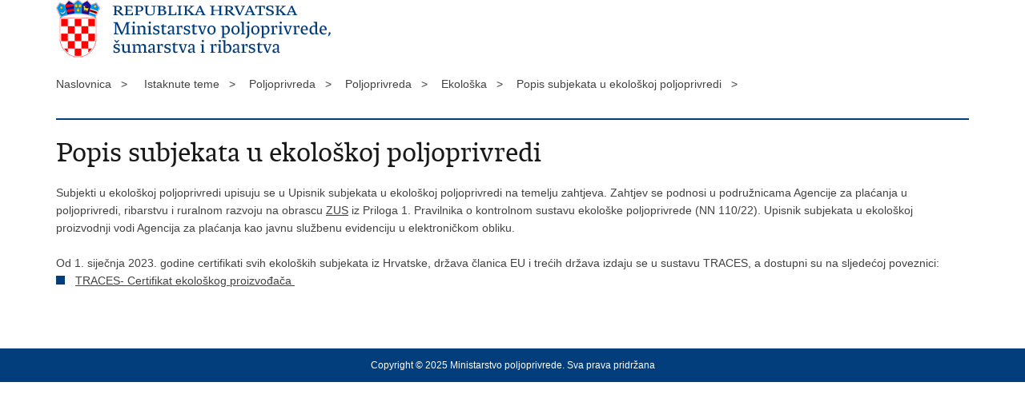

--- FILE ---
content_type: text/html; charset=utf-8
request_url: https://poljoprivreda.gov.hr/print.aspx?id=208&url=print
body_size: 1895
content:

<!DOCTYPE html>
<!--[if lt IE 7]>      <html class="no-js lt-ie9 lt-ie8 lt-ie7"> <![endif]-->
<!--[if IE 7]>         <html class="no-js lt-ie9 lt-ie8"> <![endif]-->
<!--[if IE 8]>         <html class="no-js lt-ie9"> <![endif]-->
<!--[if gt IE 8]><!--> <html class="no-js"> <!--<![endif]-->
    <head>
        <meta charset="utf-8" />
        <title>Ministarstvo Republike Hrvatske - Popis subjekata u ekološkoj poljoprivredi</title>
        <meta name="keywords" content="" />
        <meta name="description" content="" />
        <meta name="viewport" content="width=device-width, initial-scale=1.0, maximum-scale=1.0, minimum-scale=1.0, user-scalable=no" />
		<link rel="shortcut icon" type="image/x-icon" href="/favicons/favicon_vlada.ico" />

        <link rel="stylesheet" href="/css/normalize.css" />
        <link rel="stylesheet" href="/css/main.css" />
		<link rel="stylesheet" href="/fonts/fonts.css" />
		<link rel="stylesheet" href="/css/jquery-ui-1.9.2.custom.css" />
        <link rel="stylesheet" href="/css/default.css" />
        <link rel="stylesheet" href="/css/stil_mu.css" /> 
		<link rel="stylesheet" href="/css/refineslide.css" />
		<link rel="stylesheet" href="/fancybox/jquery.fancybox-1.3.4.css" />
		<link rel="stylesheet" href="/player/mediaelementplayer.min.css" />
        <link rel="stylesheet" href="/css/print.css" />

        <script src="/js/modernizr-2.6.2-respond-1.1.0.min.js"></script>
		<script src="/js/jquery-1.8.2.min.js"></script>
		<script src="/js/jquery.cookie.js"></script>
		<script src="/js/jquery.easing.1.3.js"></script> 
		<script src="/js/jquery-ui-1.9.2.custom.js"></script>
		<script src="/js/jquery.refineslide.js"></script>
        <script src="/js/fluidvids.js"></script>
		<script src="/fancybox/jquery.mousewheel-3.0.4.pack.js"></script>
        <script src="/fancybox/jquery.fancybox-1.3.4.pack.js"></script>
        <script src="/player/mediaelement-and-player.min.js"></script>
		<script src="/js/script.js"></script>
    </head>
    <body onload="window.print()">
	
		<header>

			<div class="center">
				<div class="logo_search_content">
                    <img src="img/mps-logo.png" alt="" />
				</div>
			</div>
		</header>

        <br />

        <div class="center">

			<div class="breadcrumbs">
				<ul>
				<li>Naslovnica&nbsp;&nbsp;&nbsp;></li> 
				<li>Istaknute teme&nbsp;&nbsp;&nbsp;></li><li>Poljoprivreda&nbsp;&nbsp;&nbsp;></li><li>Poljoprivreda&nbsp;&nbsp;&nbsp;></li><li>Ekološka&nbsp;&nbsp;&nbsp;></li><li>Popis subjekata u ekološkoj poljoprivredi&nbsp;&nbsp;&nbsp;></li>
                </ul>
			</div>

		</div>

		<div class="center">	

			<div class="content article_content">

				<div class="article_left">
				
					<div class="article_info">
						<ul>
                            
						</ul>
					</div>
			
					<h1>Popis subjekata u ekološkoj poljoprivredi</h1>
					
					<div class="page_content">
                        
						<h3> </h3>
						Subjekti u ekološkoj poljoprivredi upisuju se u Upisnik subjekata u ekološkoj poljoprivredi na temelju zahtjeva. Zahtjev se podnosi u podružnicama Agencije za plaćanja u poljoprivredi, ribarstvu i ruralnom razvoju na obrascu <a href="https://poljoprivreda.gov.hr/istaknute-teme/poljoprivreda-173/poljoprivreda-175/ekoloska/obrasci-3868/3868">ZUS</a> iz Priloga 1. Pravilnika o kontrolnom sustavu ekološke poljoprivrede (NN 110/22). Upisnik subjekata u ekološkoj proizvodnji vodi Agencija za plaćanja kao javnu službenu evidenciju u elektroničkom obliku.<br>
<br>
Od 1. siječnja 2023. godine certifikati svih ekoloških subjekata iz Hrvatske, država članica EU i trećih država izdaju se u sustavu TRACES, a dostupni su na sljedećoj poveznici:
<ul>
	<li><a href="https://webgate.ec.europa.eu/tracesnt/directory/publication/organic-operator/index">TRACES- Certifikat ekološkog proizvođača&nbsp;</a></li>
</ul>

                        
       					
						
					</div>

								 
				</div>
				
				<div class="clear"> </div> 
				
			</div>	
			
		</div>	

		<div class="space_44"> </div>
			
		<footer class="footer_gov">
		
			<div class="center">

				<div class="footer_vrh">&nbsp;</div>
			
				<div class="footer_cp">
					Copyright &copy; 2025 Ministarstvo poljoprivrede. Sva prava pridržana
				</div>

				
			</div>
			
			<div class="clear"></div>
			
		</footer>		
		
    </body>
</html>
